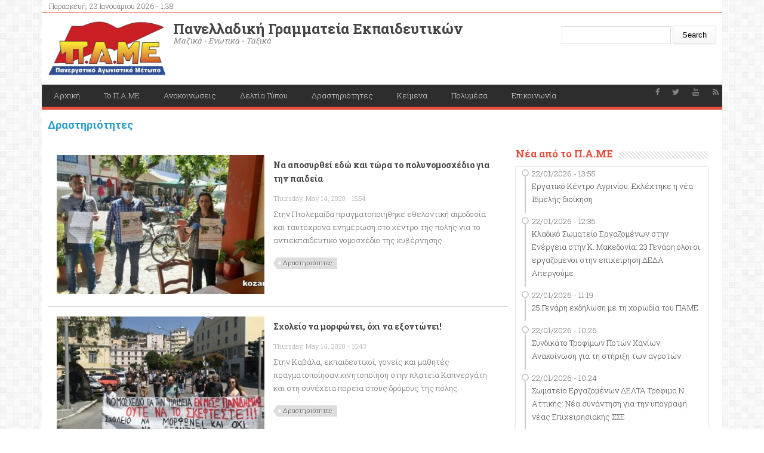

--- FILE ---
content_type: text/html; charset=utf-8
request_url: http://pameygeias.edupame.gr/vasikes-katigories/drastiriotites?page=9
body_size: 11205
content:
<!DOCTYPE html>
<head>
<meta charset="utf-8" />
<meta name="viewport" content="width=device-width" />
<link rel="shortcut icon" href="http://pameygeias.edupame.gr/sites/all/themes/medical_zymphonies_theme/favicon.ico" type="image/vnd.microsoft.icon" />
<meta name="generator" content="Drupal 7 (https://www.drupal.org)" />
<link rel="canonical" href="http://pameygeias.edupame.gr/vasikes-katigories/drastiriotites" />
<link rel="shortlink" href="http://pameygeias.edupame.gr/taxonomy/term/71" />
<meta name="twitter:card" content="summary" />
<meta name="twitter:url" content="http://pameygeias.edupame.gr/vasikes-katigories/drastiriotites" />
<meta name="twitter:title" content="Δραστηριότητες" />
<meta itemprop="name" content="Δραστηριότητες" />
<title>Δραστηριότητες | Page 10 | Πανελλαδική Γραμματεία Εκπαιδευτικών</title>
<style type="text/css" media="all">
@import url("http://pameygeias.edupame.gr/modules/system/system.base.css?rits0g");
@import url("http://pameygeias.edupame.gr/modules/system/system.menus.css?rits0g");
@import url("http://pameygeias.edupame.gr/modules/system/system.messages.css?rits0g");
@import url("http://pameygeias.edupame.gr/modules/system/system.theme.css?rits0g");
</style>
<style type="text/css" media="all">
@import url("http://pameygeias.edupame.gr/modules/aggregator/aggregator.css?rits0g");
@import url("http://pameygeias.edupame.gr/sites/all/modules/date/date_api/date.css?rits0g");
@import url("http://pameygeias.edupame.gr/sites/all/modules/date/date_popup/themes/datepicker.1.7.css?rits0g");
@import url("http://pameygeias.edupame.gr/modules/field/theme/field.css?rits0g");
@import url("http://pameygeias.edupame.gr/modules/node/node.css?rits0g");
@import url("http://pameygeias.edupame.gr/modules/search/search.css?rits0g");
@import url("http://pameygeias.edupame.gr/modules/user/user.css?rits0g");
@import url("http://pameygeias.edupame.gr/sites/all/modules/views_slideshow_xtra/views_slideshow_xtra_overlay/css/views_slideshow_xtra_overlay.css?rits0g");
@import url("http://pameygeias.edupame.gr/sites/all/modules/views/css/views.css?rits0g");
@import url("http://pameygeias.edupame.gr/sites/all/modules/media/modules/media_wysiwyg/css/media_wysiwyg.base.css?rits0g");
</style>
<link type="text/css" rel="stylesheet" href="http://fonts.googleapis.com/css?family=Roboto:100,100italic,300,300italic,regular,italic,500,500italic,700,700italic,900,900italic&amp;subset=latin-ext,greek,greek-ext" media="all" />
<link type="text/css" rel="stylesheet" href="http://fonts.googleapis.com/css?family=Roboto+Slab:100,300,regular,700&amp;subset=latin-ext,greek" media="all" />
<style type="text/css" media="all">
@import url("http://pameygeias.edupame.gr/sites/all/libraries/colorbox/example1/colorbox.css?rits0g");
@import url("http://pameygeias.edupame.gr/sites/all/modules/ctools/css/ctools.css?rits0g");
@import url("http://pameygeias.edupame.gr/sites/all/modules/lightbox2/css/lightbox.css?rits0g");
@import url("http://pameygeias.edupame.gr/sites/all/modules/panels/css/panels.css?rits0g");
@import url("http://pameygeias.edupame.gr/sites/all/modules/stickynav/css/stickynav.css?rits0g");
@import url("http://pameygeias.edupame.gr/sites/all/modules/views_slideshow_xtra/views_slideshow_xtra.css?rits0g");
@import url("http://pameygeias.edupame.gr/sites/all/modules/panels/plugins/layouts/flexible/flexible.css?rits0g");
@import url("http://pameygeias.edupame.gr/sites/edupame.gr/files/ctools/css/593bfab91a54b86468fe530cdb1f62dd.css?rits0g");
@import url("http://pameygeias.edupame.gr/sites/edupame.gr/files/ctools/css/0df621930aa92b3e8475c7db1df57ab5.css?rits0g");
</style>
<style type="text/css" media="all">
@import url("http://pameygeias.edupame.gr/sites/all/themes/medical_zymphonies_theme/css/font-awesome.css?rits0g");
@import url("http://pameygeias.edupame.gr/sites/all/themes/medical_zymphonies_theme/css/style.css?rits0g");
@import url("http://pameygeias.edupame.gr/sites/all/themes/medical_zymphonies_theme/css/media.css?rits0g");
</style>
<style type="text/css" media="all">
@import url("http://pameygeias.edupame.gr/sites/edupame.gr/files/fontyourface/font.css?rits0g");
</style>
<link type="text/css" rel="stylesheet" href="http://fonts.googleapis.com/css?family=Roboto+Slab:300,700&amp;subset=greek" media="all" />
<script type="text/javascript" src="http://pameygeias.edupame.gr/sites/all/modules/jquery_update/replace/jquery/1.10/jquery.min.js?v=1.10.2"></script>
<script type="text/javascript" src="http://pameygeias.edupame.gr/misc/jquery.once.js?v=1.2"></script>
<script type="text/javascript" src="http://pameygeias.edupame.gr/misc/drupal.js?rits0g"></script>
<script type="text/javascript" src="http://pameygeias.edupame.gr/sites/all/modules/equalheights/jquery.equalheights.js?v=1.0"></script>
<script type="text/javascript" src="http://pameygeias.edupame.gr/sites/all/modules/jquery_update/replace/ui/external/jquery.cookie.js?v=67fb34f6a866c40d0570"></script>
<script type="text/javascript" src="http://pameygeias.edupame.gr/sites/all/modules/jquery_update/replace/misc/jquery.form.min.js?v=2.69"></script>
<script type="text/javascript" src="http://pameygeias.edupame.gr/misc/ajax.js?v=7.58"></script>
<script type="text/javascript" src="http://pameygeias.edupame.gr/sites/all/modules/jquery_update/js/jquery_update.js?v=0.0.1"></script>
<script type="text/javascript" src="http://pameygeias.edupame.gr/sites/all/modules/equalheights/equalheights.js?rits0g"></script>
<script type="text/javascript" src="http://pameygeias.edupame.gr/sites/all/modules/media_colorbox/media_colorbox.js?rits0g"></script>
<script type="text/javascript" src="http://pameygeias.edupame.gr/sites/all/modules/views_slideshow_xtra/views_slideshow_xtra_overlay/js/views_slideshow_xtra_overlay.js?rits0g"></script>
<script type="text/javascript" src="http://pameygeias.edupame.gr/sites/all/libraries/colorbox/jquery.colorbox-min.js?rits0g"></script>
<script type="text/javascript" src="http://pameygeias.edupame.gr/sites/all/modules/colorbox/js/colorbox.js?rits0g"></script>
<script type="text/javascript" src="http://pameygeias.edupame.gr/sites/all/modules/colorbox/js/colorbox_load.js?rits0g"></script>
<script type="text/javascript" src="http://pameygeias.edupame.gr/sites/all/modules/colorbox/js/colorbox_inline.js?rits0g"></script>
<script type="text/javascript" src="http://pameygeias.edupame.gr/sites/all/modules/lightbox2/js/lightbox.js?rits0g"></script>
<script type="text/javascript" src="http://pameygeias.edupame.gr/sites/all/libraries/jstorage/jstorage.min.js?rits0g"></script>
<script type="text/javascript" src="http://pameygeias.edupame.gr/sites/all/modules/stickynav/js/stickynav.js?rits0g"></script>
<script type="text/javascript" src="http://pameygeias.edupame.gr/sites/all/modules/views_slideshow_xtra/views_slideshow_xtra.js?rits0g"></script>
<script type="text/javascript" src="http://pameygeias.edupame.gr/sites/all/modules/views/js/base.js?rits0g"></script>
<script type="text/javascript" src="http://pameygeias.edupame.gr/misc/progress.js?v=7.58"></script>
<script type="text/javascript" src="http://pameygeias.edupame.gr/sites/all/modules/views/js/ajax_view.js?rits0g"></script>
<script type="text/javascript" src="http://pameygeias.edupame.gr/sites/all/libraries/imagesloaded/jquery.imagesloaded.min.js?rits0g"></script>
<script type="text/javascript" src="http://pameygeias.edupame.gr/sites/all/modules/google_analytics/googleanalytics.js?rits0g"></script>
<script type="text/javascript">
<!--//--><![CDATA[//><!--
(function(i,s,o,g,r,a,m){i["GoogleAnalyticsObject"]=r;i[r]=i[r]||function(){(i[r].q=i[r].q||[]).push(arguments)},i[r].l=1*new Date();a=s.createElement(o),m=s.getElementsByTagName(o)[0];a.async=1;a.src=g;m.parentNode.insertBefore(a,m)})(window,document,"script","https://www.google-analytics.com/analytics.js","ga");ga("create", "UA-7131891-1", {"cookieDomain":"auto"});ga("set", "anonymizeIp", true);ga("send", "pageview");
//--><!]]>
</script>
<script type="text/javascript" src="http://pameygeias.edupame.gr/sites/all/themes/medical_zymphonies_theme/js/custom.js?rits0g"></script>
<script type="text/javascript">
<!--//--><![CDATA[//><!--
jQuery.extend(Drupal.settings, {"basePath":"\/","pathPrefix":"","ajaxPageState":{"theme":"medical_zymphonies_theme","theme_token":"fvvsAhjySB5Cc8xAKw2oG3nv6mN3M9eDMGycnRbRheI","jquery_version":"1.10","js":{"sites\/all\/modules\/jquery_update\/replace\/jquery\/1.10\/jquery.min.js":1,"misc\/jquery.once.js":1,"misc\/drupal.js":1,"sites\/all\/modules\/equalheights\/jquery.equalheights.js":1,"sites\/all\/modules\/jquery_update\/replace\/ui\/external\/jquery.cookie.js":1,"sites\/all\/modules\/jquery_update\/replace\/misc\/jquery.form.min.js":1,"misc\/ajax.js":1,"sites\/all\/modules\/jquery_update\/js\/jquery_update.js":1,"sites\/all\/modules\/equalheights\/equalheights.js":1,"sites\/all\/modules\/media_colorbox\/media_colorbox.js":1,"sites\/all\/modules\/views_slideshow_xtra\/views_slideshow_xtra_overlay\/js\/views_slideshow_xtra_overlay.js":1,"sites\/all\/libraries\/colorbox\/jquery.colorbox-min.js":1,"sites\/all\/modules\/colorbox\/js\/colorbox.js":1,"sites\/all\/modules\/colorbox\/js\/colorbox_load.js":1,"sites\/all\/modules\/colorbox\/js\/colorbox_inline.js":1,"sites\/all\/modules\/lightbox2\/js\/lightbox.js":1,"sites\/all\/libraries\/jstorage\/jstorage.min.js":1,"sites\/all\/modules\/stickynav\/js\/stickynav.js":1,"sites\/all\/modules\/views_slideshow_xtra\/views_slideshow_xtra.js":1,"sites\/all\/modules\/views\/js\/base.js":1,"misc\/progress.js":1,"sites\/all\/modules\/views\/js\/ajax_view.js":1,"sites\/all\/libraries\/imagesloaded\/jquery.imagesloaded.min.js":1,"sites\/all\/modules\/google_analytics\/googleanalytics.js":1,"0":1,"sites\/all\/themes\/medical_zymphonies_theme\/js\/custom.js":1},"css":{"modules\/system\/system.base.css":1,"modules\/system\/system.menus.css":1,"modules\/system\/system.messages.css":1,"modules\/system\/system.theme.css":1,"modules\/aggregator\/aggregator.css":1,"sites\/all\/modules\/date\/date_api\/date.css":1,"sites\/all\/modules\/date\/date_popup\/themes\/datepicker.1.7.css":1,"modules\/field\/theme\/field.css":1,"modules\/node\/node.css":1,"modules\/search\/search.css":1,"modules\/user\/user.css":1,"sites\/all\/modules\/views_slideshow_xtra\/views_slideshow_xtra_overlay\/css\/views_slideshow_xtra_overlay.css":1,"sites\/all\/modules\/views\/css\/views.css":1,"sites\/all\/modules\/media\/modules\/media_wysiwyg\/css\/media_wysiwyg.base.css":1,"http:\/\/fonts.googleapis.com\/css?family=Roboto:100,100italic,300,300italic,regular,italic,500,500italic,700,700italic,900,900italic\u0026subset=latin-ext,greek,greek-ext":1,"http:\/\/fonts.googleapis.com\/css?family=Roboto+Slab:100,300,regular,700\u0026subset=latin-ext,greek":1,"sites\/all\/libraries\/colorbox\/example1\/colorbox.css":1,"sites\/all\/modules\/ctools\/css\/ctools.css":1,"sites\/all\/modules\/lightbox2\/css\/lightbox.css":1,"sites\/all\/modules\/panels\/css\/panels.css":1,"sites\/all\/modules\/stickynav\/css\/stickynav.css":1,"sites\/all\/modules\/views_slideshow_xtra\/views_slideshow_xtra.css":1,"sites\/all\/modules\/panels\/plugins\/layouts\/flexible\/flexible.css":1,"public:\/\/ctools\/css\/593bfab91a54b86468fe530cdb1f62dd.css":1,"public:\/\/ctools\/css\/0df621930aa92b3e8475c7db1df57ab5.css":1,"sites\/all\/themes\/medical_zymphonies_theme\/css\/font-awesome.css":1,"sites\/all\/themes\/medical_zymphonies_theme\/css\/style.css":1,"sites\/all\/themes\/medical_zymphonies_theme\/css\/media.css":1,"public:\/\/google_fonts.css":1,"sites\/edupame.gr\/files\/fontyourface\/font.css":1,"http:\/\/fonts.googleapis.com\/css?family=Roboto+Slab:300,700\u0026subset=greek":1}},"colorbox":{"transition":"elastic","speed":"350","opacity":"0.85","slideshow":false,"slideshowAuto":true,"slideshowSpeed":"2500","slideshowStart":"start slideshow","slideshowStop":"stop slideshow","current":"{current} of {total}","previous":"\u00ab Prev","next":"Next \u00bb","close":"Close","overlayClose":true,"returnFocus":true,"maxWidth":"98%","maxHeight":"98%","initialWidth":"800px","initialHeight":"450px","fixed":true,"scrolling":true,"mobiledetect":true,"mobiledevicewidth":"480px"},"jcarousel":{"ajaxPath":"\/jcarousel\/ajax\/views"},"lightbox2":{"rtl":0,"file_path":"\/(\\w\\w\/)public:\/","default_image":"\/sites\/all\/modules\/lightbox2\/images\/brokenimage.jpg","border_size":10,"font_color":"000","box_color":"fff","top_position":"","overlay_opacity":"0.8","overlay_color":"000","disable_close_click":true,"resize_sequence":0,"resize_speed":400,"fade_in_speed":400,"slide_down_speed":600,"use_alt_layout":false,"disable_resize":false,"disable_zoom":false,"force_show_nav":false,"show_caption":true,"loop_items":false,"node_link_text":"View Image Details","node_link_target":false,"image_count":"Image !current of !total","video_count":"Video !current of !total","page_count":"Page !current of !total","lite_press_x_close":"press \u003Ca href=\u0022#\u0022 onclick=\u0022hideLightbox(); return FALSE;\u0022\u003E\u003Ckbd\u003Ex\u003C\/kbd\u003E\u003C\/a\u003E to close","download_link_text":"","enable_login":false,"enable_contact":false,"keys_close":"c x 27","keys_previous":"p 37","keys_next":"n 39","keys_zoom":"z","keys_play_pause":"32","display_image_size":"original","image_node_sizes":"()","trigger_lightbox_classes":"","trigger_lightbox_group_classes":"","trigger_slideshow_classes":"","trigger_lightframe_classes":"","trigger_lightframe_group_classes":"","custom_class_handler":0,"custom_trigger_classes":"","disable_for_gallery_lists":true,"disable_for_acidfree_gallery_lists":true,"enable_acidfree_videos":true,"slideshow_interval":5000,"slideshow_automatic_start":true,"slideshow_automatic_exit":true,"show_play_pause":true,"pause_on_next_click":false,"pause_on_previous_click":true,"loop_slides":false,"iframe_width":600,"iframe_height":400,"iframe_border":1,"enable_video":false,"useragent":"Mozilla\/5.0 (Macintosh; Intel Mac OS X 10_15_7) AppleWebKit\/537.36 (KHTML, like Gecko) Chrome\/131.0.0.0 Safari\/537.36; ClaudeBot\/1.0; +claudebot@anthropic.com)"},"stickynav":{"selector":"div.menu-wrap"},"views":{"ajax_path":"\/views\/ajax","ajaxViews":{"views_dom_id:f192ae0a26d6319d9d2afa88cb33b5c4":{"view_name":"pamehellas_rss","view_display_id":"block","view_args":"","view_path":"taxonomy\/term\/71","view_base_path":"pame-news","view_dom_id":"f192ae0a26d6319d9d2afa88cb33b5c4","pager_element":0}}},"urlIsAjaxTrusted":{"\/views\/ajax":true,"\/vasikes-katigories\/drastiriotites?page=9":true},"equalHeightsModule":{"classes":[{"selector":".local_comittee, .unions","mediaquery":"","minheight":"950","maxheight":"","overflow":"hidden"},{"selector":".panelladiki, .pame-news","mediaquery":"","minheight":"530","maxheight":"","overflow":"hidden"}],"imagesloaded_ie8":1},"googleanalytics":{"trackOutbound":1,"trackMailto":1,"trackDownload":1,"trackDownloadExtensions":"7z|aac|arc|arj|asf|asx|avi|bin|csv|doc(x|m)?|dot(x|m)?|exe|flv|gif|gz|gzip|hqx|jar|jpe?g|js|mp(2|3|4|e?g)|mov(ie)?|msi|msp|pdf|phps|png|ppt(x|m)?|pot(x|m)?|pps(x|m)?|ppam|sld(x|m)?|thmx|qtm?|ra(m|r)?|sea|sit|tar|tgz|torrent|txt|wav|wma|wmv|wpd|xls(x|m|b)?|xlt(x|m)|xlam|xml|z|zip","trackColorbox":1}});
//--><!]]>
</script>
<!--[if lt IE 9]><script src="http://html5shiv.googlecode.com/svn/trunk/html5.js"></script><![endif]-->
</head>
<body class="html not-front not-logged-in no-sidebars page-taxonomy page-taxonomy-term page-taxonomy-term- page-taxonomy-term-71">
    
<div class="user-menu-wrapper clearfix">
  <div class="full-wrap">
    <div class="region region-contactno">
  <div id="block-block-1" class="block block-block">

      
  <div class="content">
    Παρασκευή, 23 Ιανουάριου 2026 - 1:38  </div>
  
</div> <!-- /.block -->
</div>
 <!-- /.region -->
      </div>
</div>

<!-- header -->

<div id="header_wrapper">

  <header id="header" class="clearfix">
    <div class="top_left">
              <div id="logo"><a href="/" title="Home"><img src="http://pameygeias.edupame.gr/sites/edupame.gr/files/pame_0_0.png"/></a></div>
      
      <h1 id="site-title">
        <a href="/" title="Home">Πανελλαδική Γραμματεία Εκπαιδευτικών</a>
        <div id="site-description">Μαζικά - Ενωτικά - Ταξικά</div>
      </h1>
    </div>

    <div class="top_right"><div class="region region-search">
  <div id="block-search-form" class="block block-search">

      
  <div class="content">
    <form action="/vasikes-katigories/drastiriotites?page=9" method="post" id="search-block-form" accept-charset="UTF-8"><div><div class="container-inline">
      <h2 class="element-invisible">Search form</h2>
    <div class="form-item form-type-textfield form-item-search-block-form">
  <label class="element-invisible" for="edit-search-block-form--2">Search </label>
 <input title="Enter the terms you wish to search for." type="text" id="edit-search-block-form--2" name="search_block_form" value="" size="15" maxlength="128" class="form-text" />
</div>
<div class="form-actions form-wrapper" id="edit-actions"><input type="submit" id="edit-submit" name="op" value="Search" class="form-submit" /></div><input type="hidden" name="form_build_id" value="form-pX9rP36E5LDtwguHUvhsK6vxQTFw2Xfcd4oWRDlZHoI" />
<input type="hidden" name="form_id" value="search_block_form" />
</div>
</div></form>  </div>
  
</div> <!-- /.block -->
</div>
 <!-- /.region -->
</div>

  </header>

  <div class="menu-wrap">
    <div class="full-wrap clearfix">

      <!-- Social Links -->
              <span class="social-icons">
         <ul>
          <li><a class="fb" href="https://www.facebook.com/edupamegr" target="_blank" rel="me"><i class="fa fa-facebook"></i></a></li>
          <li><a class="twitter" href="https://twitter.com/edupame_gr" target="_blank" rel="me"><i class="fa fa-twitter"></i></a></li>
          <li><a class="gplus" href="" target="_blank" rel="me"><i class="fa fa-google-plus"></i></a></li>
          <li><a class="linkedin" href="" target="_blank" rel="me"><i class="fa fa-linkedin"></i></a></li>
          <li><a class="pinterest" href="" target="_blank" rel="me"><i class="fa fa-pinterest"></i></a></li>
          <li><a class="youtube" href="https://www.youtube.com/channel/UCk563Nh0bNRzWQlJLpnpQ2A" target="_blank" rel="me"><i class="fa fa-youtube"></i></a></li>
          <li><a class="rss" href="/rss.xml"><i class="fa fa-rss"></i></a></li>
         </ul>
        </span>
            <!-- End Social Links -->

      <nav id="main-menu"  role="navigation">
        <a class="nav-toggle" href="#">Menu</a>
        <div class="menu-navigation-container">
          <ul class="menu"><li class="first leaf"><a href="/" title="">Αρχική</a></li>
<li class="leaf"><a href="http://www.edupame.gr/content/ti-einai-pame" title="">Το Π.Α.ΜΕ</a></li>
<li class="expanded"><a href="/taxonomy/term/68/1" title="">Ανακοινώσεις</a><ul class="menu"><li class="first leaf"><a href="/taxonomy/term/66/" title="">Κεντρικές ανακοινώσεις</a></li>
<li class="leaf"><a href="/%CE%B2%CE%B1%CF%83%CE%B9%CE%BA%CE%AD%CF%82-%CE%BA%CE%B1%CF%84%CE%B7%CE%B3%CE%BF%CF%81%CE%AF%CE%B5%CF%82/%CE%BD%CE%AD%CE%B1-%CE%B1%CF%80%CF%8C-%CF%8C%CE%BB%CE%B7-%CF%84%CE%B7%CE%BD-%CE%B5%CE%BB%CE%BB%CE%AC%CE%B4%CE%B1" title="">Νέα από όλη την Ελλάδα</a></li>
<li class="last leaf"><a href="http://edupame.gr/taxonomy/term/566/" title="">Σωματείων</a></li>
</ul></li>
<li class="leaf"><a href="/vasikes-katigories/deltia-typoy" title="">Δελτία Τύπου</a></li>
<li class="leaf"><a href="/taxonomy/term/71/" title="">Δραστηριότητες</a></li>
<li class="expanded"><a href="/taxonomy/term/72/1" title="">Κείμενα</a><ul class="menu"><li class="first leaf"><a href="/taxonomy/term/73/" title="">Ομιλίες</a></li>
<li class="last leaf"><a href="/taxonomy/term/74/" title="">Άρθρα</a></li>
</ul></li>
<li class="expanded"><a href="http:#" title="">Πολυμέσα</a><ul class="menu"><li class="first leaf"><a href="http://edupame.gr/content/afises" title="">Αφίσες</a></li>
<li class="last leaf"><a href="/video-gallery" title="">Video</a></li>
</ul></li>
<li class="last leaf"><a href="/contact" title="">Επικοινωνία</a></li>
</ul>        </div>
        <div class="clear"></div>
      </nav>
      
    </div>
  </div>

</div>

<!-- End Header -->


<div id="page-wrap">

  
  
  <div id="container">
    <div class="container-wrap">
      <div class="content-sidebar-wrap">
        <div id="content">

          
          <section id="post-content" role="main">
                                                  <h1 class="page-title">Δραστηριότητες</h1>
                                                                        <div class="region region-content">
  <div id="block-system-main" class="block block-system">

      
  <div class="content">
    <div class="panel-flexible panels-flexible-4 clearfix" >
<div class="panel-flexible-inside panels-flexible-4-inside">
<div class="panels-flexible-region panels-flexible-region-4-center panels-flexible-region-first">
  <div class="inside panels-flexible-region-inside panels-flexible-region-4-center-inside panels-flexible-region-inside-first">

<div style="display:none">Δραστηριότητες</div>

<div class="view view-my-custom-taxonomy-page-terms view-id-my_custom_taxonomy_page_terms view-display-id-panel_pane_1 custom-tax-page view-dom-id-e0e6223fd020c7b3d8c4c172a551e2d0">
        
  
  
      <div class="view-content">
        <div class="views-row views-row-1 views-row-odd views-row-first">
      
  <div class="views-field views-field-field-image">        <div class="field-content tax-page-img"><a href="/content/na-aposyrthei-edo-kai-tora-polynomoshedio-gia-tin-paideia"><img typeof="foaf:Image" src="http://pameygeias.edupame.gr/sites/edupame.gr/files/styles/taxonommy_page__image/public/ptolemaida.jpg?itok=EMP9L5T9" width="365" height="245" alt="" /></a></div>  </div>  
  <div class="views-field views-field-title">        <h3 class="field-content"><a href="/content/na-aposyrthei-edo-kai-tora-polynomoshedio-gia-tin-paideia">Να αποσυρθεί εδώ και τώρα το πολυνομοσχέδιο για την παιδεία</a></h3>  </div>  
  <div class="views-field views-field-created">        <span class="field-content">Thursday, May 14, 2020 - 15:54</span>  </div>  
  <div class="views-field views-field-body">        <div class="field-content"><p>Στην Πτολεμαΐδα πραγματοποιήθηκε εθελοντική αιμοδοσία και ταυτόχρονα ενημέρωση στο κέντρο της πόλης για το αντιεκπαιδευτικό νομοσχέδιο της κυβέρνησης.</p>
</div>  </div>  
  <div class="views-field views-field-term-node-tid">        <span class="field-content"><a href="/vasikes-katigories/drastiriotites" class="active">Δραστηριότητες</a></span>  </div>  </div>
  <div class="views-row views-row-2 views-row-even">
      
  <div class="views-field views-field-field-image">        <div class="field-content tax-page-img"><a href="/content/sholeio-na-morfonei-ohi-na-exontonei"><img typeof="foaf:Image" src="http://pameygeias.edupame.gr/sites/edupame.gr/files/styles/taxonommy_page__image/public/kinitopoiisi-kabala-03.jpg?itok=r0i3-P_8" width="365" height="245" alt="" /></a></div>  </div>  
  <div class="views-field views-field-title">        <h3 class="field-content"><a href="/content/sholeio-na-morfonei-ohi-na-exontonei">Σχολείο να μορφώνει, όχι να εξοντώνει!</a></h3>  </div>  
  <div class="views-field views-field-created">        <span class="field-content">Thursday, May 14, 2020 - 15:43</span>  </div>  
  <div class="views-field views-field-body">        <div class="field-content"><p>Στην Καβάλα, εκπαιδευτικοί, γονείς και μαθητές πραγματοποίησαν κινητοποίηση στην πλατεία Καπνεργάτη και στη συνέχεια πορεία στους δρόμους της πόλης.</p>
</div>  </div>  
  <div class="views-field views-field-term-node-tid">        <span class="field-content"><a href="/vasikes-katigories/drastiriotites" class="active">Δραστηριότητες</a></span>  </div>  </div>
  <div class="views-row views-row-3 views-row-odd">
      
  <div class="views-field views-field-field-image">        <div class="field-content tax-page-img"><a href="/content/na-min-katatethei-antiekpaideytiko-nomoshedio-2"><img typeof="foaf:Image" src="http://pameygeias.edupame.gr/sites/edupame.gr/files/styles/taxonommy_page__image/public/daskaloi.jpg?itok=hw67t3Ip" width="365" height="245" alt="" /></a></div>  </div>  
  <div class="views-field views-field-title">        <h3 class="field-content"><a href="/content/na-min-katatethei-antiekpaideytiko-nomoshedio-2">Να μην κατατεθεί το αντιεκπαιδευτικό νομοσχέδιο</a></h3>  </div>  
  <div class="views-field views-field-created">        <span class="field-content">Thursday, May 14, 2020 - 15:29</span>  </div>  
  <div class="views-field views-field-body">        <div class="field-content"><p>Στον Βόλο έγιναν παραστάσεις διαμαρτυρίας στη Διευθ. Α' Βάθμιας Εκπαίδευσης από τον ΣΕΠΕ Μαγνησίας και την Πρωτοβουλία Αναπληρωτών - Ωρομισθίων μαι στη Διεύθυνση Β' Βάθμιας Εκπαίδευσης Μαγνησίας, από το Συνδικάτο Εργαζομένων ΟΤΑ Ν. Μαγνησίας, το Σωματείο Καθαριστριών/ών Ν. Μαγνησίας και τη Συντονιστική Επιτροπή Μαθητών Βόλου. </p>
</div>  </div>  
  <div class="views-field views-field-term-node-tid">        <span class="field-content"><a href="/vasikes-katigories/drastiriotites" class="active">Δραστηριότητες</a></span>  </div>  </div>
  <div class="views-row views-row-4 views-row-even">
      
  <div class="views-field views-field-field-image">        <div class="field-content tax-page-img"><a href="/content/ohi-kameres-stis-taxeis-ohi-sto-antiekpaideytiko-nomoshedio"><img typeof="foaf:Image" src="http://pameygeias.edupame.gr/sites/edupame.gr/files/styles/taxonommy_page__image/public/img_20200513_125759.jpg?itok=1WjD7Yo8" width="365" height="245" alt="" /></a></div>  </div>  
  <div class="views-field views-field-title">        <h3 class="field-content"><a href="/content/ohi-kameres-stis-taxeis-ohi-sto-antiekpaideytiko-nomoshedio">Όχι κάμερες στις τάξεις. Όχι στο αντιεκπαιδευτικό νομοσχέδιο</a></h3>  </div>  
  <div class="views-field views-field-created">        <span class="field-content">Thursday, May 14, 2020 - 15:16</span>  </div>  
  <div class="views-field views-field-body">        <div class="field-content"></div>  </div>  
  <div class="views-field views-field-term-node-tid">        <span class="field-content"><a href="/vasikes-katigories/drastiriotites" class="active">Δραστηριότητες</a></span>  </div>  </div>
  <div class="views-row views-row-5 views-row-odd">
      
  <div class="views-field views-field-field-image">        <div class="field-content tax-page-img"><a href="/content/parte-tora-piso-antiekpaideytiko-nomoshedio-0"><img typeof="foaf:Image" src="http://pameygeias.edupame.gr/sites/edupame.gr/files/styles/taxonommy_page__image/public/96714905_914687598959169_9049109429651243008_n_0.jpg?itok=m2_5ijX-" width="365" height="245" alt="" /></a></div>  </div>  
  <div class="views-field views-field-title">        <h3 class="field-content"><a href="/content/parte-tora-piso-antiekpaideytiko-nomoshedio-0">Πάρτε τώρα πίσω το αντιεκπαιδευτικό νομοσχέδιο</a></h3>  </div>  
  <div class="views-field views-field-created">        <span class="field-content">Thursday, May 14, 2020 - 13:30</span>  </div>  
  <div class="views-field views-field-body">        <div class="field-content"><p style="text-align: justify;">Με επιτυχία πραγματοποιήθηκε το συλλαλητήριο που οργάνωσε ο ΣΕΠΕ και η ΕΛΜΕ Λήμνου και Αγίου Ευστρατίου στην πλατεία του ΟΤΕ με αιτήματα: </p></div>  </div>  
  <div class="views-field views-field-term-node-tid">        <span class="field-content"><a href="/vasikes-katigories/drastiriotites" class="active">Δραστηριότητες</a></span>  </div>  </div>
  <div class="views-row views-row-6 views-row-even">
      
  <div class="views-field views-field-field-image">        <div class="field-content tax-page-img"><a href="/content/de-tha-ginoyn-ta-paidia-mas-viral-protagonistes-se-show"><img typeof="foaf:Image" src="http://pameygeias.edupame.gr/sites/edupame.gr/files/styles/taxonommy_page__image/public/1589373317057blob.jpg?itok=Cl_BZFdO" width="365" height="245" alt="" /></a></div>  </div>  
  <div class="views-field views-field-title">        <h3 class="field-content"><a href="/content/de-tha-ginoyn-ta-paidia-mas-viral-protagonistes-se-show">Δε θα γίνουν τα παιδιά μας  viral  πρωταγωνιστές σε  show</a></h3>  </div>  
  <div class="views-field views-field-created">        <span class="field-content">Thursday, May 14, 2020 - 13:13</span>  </div>  
  <div class="views-field views-field-body">        <div class="field-content"><p>Στην Αλεξανδρούπολη με αποφάσεις του ΣΕΠΕ Αλεξανδρούπολης και της Α΄ ΕΛΜΕ Έβρου, πραγματοποιήθηκε παράσταση διαμαρτυρίας στις Διευθύνσεις Πρωτοβάθμιας και Δευτεροβάθμιας Εκπαίδευσης στην οποία συμμετείχαν και η Ομοσπονδία Γονέων ΑΜ-Θ και η Ένωση Γονέων Μαθητών Αλεξανδρούπολης.</p></div>  </div>  
  <div class="views-field views-field-term-node-tid">        <span class="field-content"><a href="/vasikes-katigories/drastiriotites" class="active">Δραστηριότητες</a></span>  </div>  </div>
  <div class="views-row views-row-7 views-row-odd">
      
  <div class="views-field views-field-field-image">        <div class="field-content tax-page-img"><a href="/content/parte-tora-piso-antiekpaideytiko-nomoshedio"><img typeof="foaf:Image" src="http://pameygeias.edupame.gr/sites/edupame.gr/files/styles/taxonommy_page__image/public/rodos.jpg?itok=Nj9ubijj" width="365" height="245" alt="" /></a></div>  </div>  
  <div class="views-field views-field-title">        <h3 class="field-content"><a href="/content/parte-tora-piso-antiekpaideytiko-nomoshedio">Πάρτε τώρα πίσω το αντιεκπαιδευτικό νομοσχέδιο</a></h3>  </div>  
  <div class="views-field views-field-created">        <span class="field-content">Thursday, May 14, 2020 - 13:03</span>  </div>  
  <div class="views-field views-field-body">        <div class="field-content"><p style="text-align: justify;">Την Τετάρτη 13 Μάη στη 1 μ.μ. πραγματοποιήθηκε μαζική  κινητοποίηση με τη συμμετοχή  του ΣΕΠΕ Ρόδου,  της Α΄ΕΛΜΕ Ρόδου καθώς και της Ένωσης Γονέων Ρόδου στην Πλατεία Κύπρου.Εκπαιδευτικοί και γονείς απαίτησαν  την απόσυρση του πολυνομοσχεδίου του Υπουργείου Παιδείας και της τροπολογίας για την on- line παρακολούθηση του μαθήματος.</p></div>  </div>  
  <div class="views-field views-field-term-node-tid">        <span class="field-content"><a href="/vasikes-katigories/drastiriotites" class="active">Δραστηριότητες</a></span>  </div>  </div>
  <div class="views-row views-row-8 views-row-even">
      
  <div class="views-field views-field-field-image">        <div class="field-content tax-page-img"><a href="/content/na-min-efarmostei-i-tropologia-poy-kanei-mathima-rialiti"><img typeof="foaf:Image" src="http://pameygeias.edupame.gr/sites/edupame.gr/files/styles/taxonommy_page__image/public/preveza_2_0.jpg?itok=pXapMTff" width="365" height="245" alt="" /></a></div>  </div>  
  <div class="views-field views-field-title">        <h3 class="field-content"><a href="/content/na-min-efarmostei-i-tropologia-poy-kanei-mathima-rialiti">Να μην εφαρμοστεί η τροπολογία που κάνει το μάθημα ριάλιτι</a></h3>  </div>  
  <div class="views-field views-field-created">        <span class="field-content">Thursday, May 14, 2020 - 12:50</span>  </div>  
  <div class="views-field views-field-body">        <div class="field-content"><p style="text-align: justify;">Κινητοποίηση κατά του νέου νομοσχεδίου για την Παιδεία και της τροπολογίας για μετάδοση μαθημάτων από τις σχολικές αίθουσες πραγματοποίησαν εκπαιδευτικοί και μαθητές το πρωί της Τετάρτης στην Πρέβεζα.</p></div>  </div>  
  <div class="views-field views-field-term-node-tid">        <span class="field-content"><a href="/vasikes-katigories/drastiriotites" class="active">Δραστηριότητες</a></span>  </div>  </div>
  <div class="views-row views-row-9 views-row-odd">
      
  <div class="views-field views-field-field-image">        <div class="field-content tax-page-img"><a href="/content/mathima-den-einai-rialiti-na-aposyrthei-o-nomos-ektroma"><img typeof="foaf:Image" src="http://pameygeias.edupame.gr/sites/edupame.gr/files/styles/taxonommy_page__image/public/orestiada.jpg?itok=yKzEl56M" width="365" height="245" alt="" /></a></div>  </div>  
  <div class="views-field views-field-title">        <h3 class="field-content"><a href="/content/mathima-den-einai-rialiti-na-aposyrthei-o-nomos-ektroma">Το μάθημα δεν είναι ριάλιτι. Να αποσυρθεί ο νόμος έκτρωμα</a></h3>  </div>  
  <div class="views-field views-field-created">        <span class="field-content">Thursday, May 14, 2020 - 09:38</span>  </div>  
  <div class="views-field views-field-body">        <div class="field-content"><p style="text-align: justify;">Στην Ορεστιάδα πραγματοποιήθηκε κινητοποίηση στην κεντρική πλατεία της πόλης μετά από απόφαση της Β΄ ΕΛΜΕ Έβρου και του ΣΕΠΕ Ορεστιάδας. Το κεντρικό μήνυμα των σημερινών κινητοποιήσεων, συνοψίστηκε με σαφήνεια και αποφασιστικότητα στο σύνθημα “πληρώσαμε πολλά , δε θα πληρώσουμε άλλα / ακούστε το καλά, γιατί θα δείτε κι άλλα”, μέσω του οποίου δήλωσαν τη πρόθεσή τους </p></div>  </div>  
  <div class="views-field views-field-term-node-tid">        <span class="field-content"><a href="/vasikes-katigories/drastiriotites" class="active">Δραστηριότητες</a></span>  </div>  </div>
  <div class="views-row views-row-10 views-row-even views-row-last">
      
  <div class="views-field views-field-field-image">        <div class="field-content tax-page-img"><a href="/content/i-sholiki-zoi-den-einai-rialiti-antiekpaideytiko-nomoshedio-na-min-katatethei"><img typeof="foaf:Image" src="http://pameygeias.edupame.gr/sites/edupame.gr/files/styles/taxonommy_page__image/public/xanthi_13.5_1.jpg?itok=cycVLAXy" width="365" height="245" alt="" /></a></div>  </div>  
  <div class="views-field views-field-title">        <h3 class="field-content"><a href="/content/i-sholiki-zoi-den-einai-rialiti-antiekpaideytiko-nomoshedio-na-min-katatethei">Η σχολική ζωή δεν είναι ριάλιτι. Το αντιεκπαιδευτικό νομοσχέδιο να μην κατατεθεί!</a></h3>  </div>  
  <div class="views-field views-field-created">        <span class="field-content">Thursday, May 14, 2020 - 09:33</span>  </div>  
  <div class="views-field views-field-body">        <div class="field-content"></div>  </div>  
  <div class="views-field views-field-term-node-tid">        <span class="field-content"><a href="/vasikes-katigories/drastiriotites" class="active">Δραστηριότητες</a></span>  </div>  </div>
    </div>
  
      <h2 class="element-invisible">Pages</h2><div class="item-list"><ul class="pager"><li class="pager-first first"><a title="Go to first page" href="/vasikes-katigories/drastiriotites">« first</a></li>
<li class="pager-previous"><a title="Go to previous page" href="/vasikes-katigories/drastiriotites?page=8">‹ previous</a></li>
<li class="pager-ellipsis">…</li>
<li class="pager-item"><a title="Go to page 6" href="/vasikes-katigories/drastiriotites?page=5">6</a></li>
<li class="pager-item"><a title="Go to page 7" href="/vasikes-katigories/drastiriotites?page=6">7</a></li>
<li class="pager-item"><a title="Go to page 8" href="/vasikes-katigories/drastiriotites?page=7">8</a></li>
<li class="pager-item"><a title="Go to page 9" href="/vasikes-katigories/drastiriotites?page=8">9</a></li>
<li class="pager-current">10</li>
<li class="pager-item"><a title="Go to page 11" href="/vasikes-katigories/drastiriotites?page=10">11</a></li>
<li class="pager-item"><a title="Go to page 12" href="/vasikes-katigories/drastiriotites?page=11">12</a></li>
<li class="pager-item"><a title="Go to page 13" href="/vasikes-katigories/drastiriotites?page=12">13</a></li>
<li class="pager-item"><a title="Go to page 14" href="/vasikes-katigories/drastiriotites?page=13">14</a></li>
<li class="pager-ellipsis">…</li>
<li class="pager-next"><a title="Go to next page" href="/vasikes-katigories/drastiriotites?page=10">next ›</a></li>
<li class="pager-last last"><a title="Go to last page" href="/vasikes-katigories/drastiriotites?page=25">last »</a></li>
</ul></div>  
  
  
  
  
</div>
  </div>
</div>
<div class="panels-flexible-region panels-flexible-region-4-right_column panels-flexible-region-last ">
  <div class="inside panels-flexible-region-inside panels-flexible-region-4-right_column-inside panels-flexible-region-inside-last">
<div class="panel-pane pane-panels-mini pane-right-column"  >
  
      
  
  <div class="pane-content">
    <div class="panel-flexible panels-flexible-10 clearfix" id="mini-panel-right_column">
<div class="panel-flexible-inside panels-flexible-10-inside">
<div class="panels-flexible-region panels-flexible-region-10-center panels-flexible-region-first panels-flexible-region-last">
  <div class="inside panels-flexible-region-inside panels-flexible-region-10-center-inside panels-flexible-region-inside-first panels-flexible-region-inside-last">

<h2 class="pane-title"><span>Νέα από το Π.Α.ΜΕ</span></h2>

<div class="view view-pamehellas-rss view-id-pamehellas_rss view-display-id-block pame-news view-dom-id-f192ae0a26d6319d9d2afa88cb33b5c4">
        
  
  
      <div class="view-content">
      <div class="item-list">    <ul>          <li class="views-row views-row-1 views-row-odd views-row-first">  
  <div class="views-field views-field-timestamp">        <span class="field-content timestamp">22/01/2026 - 13:55</span>  </div>  
  <div class="views-field views-field-title">        <span class="field-content"><a href="https://pamehellas.gr/ergatiko-kentro-agrinioy-eklechtike-15melis-nea-dioikisi">Εργατικό Κέντρο Αγρινίου: Εκλέχτηκε η νέα 15μελής διοίκηση</a></span>  </div></li>
          <li class="views-row views-row-2 views-row-even">  
  <div class="views-field views-field-timestamp">        <span class="field-content timestamp">22/01/2026 - 12:35</span>  </div>  
  <div class="views-field views-field-title">        <span class="field-content"><a href="https://pamehellas.gr/kladiko-somateio-ergazomenon-stin-energeia-stin-k-makedonia-23-genari-oloi-oi-ergazomenoi-stin-epicheirisi-deda-apergoyme">Κλαδικό Σωματείο Εργαζομένων στην Ενέργεια στην Κ. Μακεδονία: 23 Γενάρη όλοι οι εργαζόμενοι στην επιχείρηση ΔΕΔΑ Απεργούμε</a></span>  </div></li>
          <li class="views-row views-row-3 views-row-odd">  
  <div class="views-field views-field-timestamp">        <span class="field-content timestamp">22/01/2026 - 11:19</span>  </div>  
  <div class="views-field views-field-title">        <span class="field-content"><a href="https://pamehellas.gr/25-genari-ekdilosi-ti-chorodia-pame">25 Γενάρη εκδήλωση με τη χορωδία του ΠΑΜΕ</a></span>  </div></li>
          <li class="views-row views-row-4 views-row-even">  
  <div class="views-field views-field-timestamp">        <span class="field-content timestamp">22/01/2026 - 10:26</span>  </div>  
  <div class="views-field views-field-title">        <span class="field-content"><a href="https://pamehellas.gr/syndikato-trofimon-poton-chanion-anakoinosi-ti-stirixi-ton-agroton">Συνδικάτο Τροφίμων Ποτών Χανίων: Ανακοίνωση για τη στήριξη των αγροτών</a></span>  </div></li>
          <li class="views-row views-row-5 views-row-odd views-row-last">  
  <div class="views-field views-field-timestamp">        <span class="field-content timestamp">22/01/2026 - 10:24</span>  </div>  
  <div class="views-field views-field-title">        <span class="field-content"><a href="https://pamehellas.gr/somateio-ergazomenon-delta-trofima-n-attikis-nea-synantisi-tin-ypografi-neas-epicheirisiakis-sse">Σωματείο Εργαζομένων ΔΕΛΤΑ Τρόφιμα Ν. Αττικής: Νέα συνάντηση για την υπογραφή νέας Επιχειρησιακής ΣΣΕ</a></span>  </div></li>
      </ul></div>    </div>
  
  
  
      
<div class="more-link">
  <a href="/pame-news">
    Περισσότερα  </a>
</div>
  
  
  
</div>
<div class="panel-separator"></div>
<h2 class="pane-title"><span>Τελευταία νέα</span></h2>

<div class="view view-popular view-id-popular view-display-id-page_2 view-dom-id-a76857f37257729f5da3fea1cbe0a3bd">
        
  
  
      <div class="view-content">
        <div class="views-row views-row-1 views-row-odd views-row-first">
      
  <div class="views-field views-field-field-image">        <div class="field-content"><a href="/content/oles-kai-oloi-tin-triti-612-sti-sygkentrosi-sti-dde-na-stamatisei-i-omiria-hiliadon"><img typeof="foaf:Image" src="http://pameygeias.edupame.gr/sites/edupame.gr/files/styles/small_thumbs/public/neodioristoi_0.jpg?itok=-4iU9U6M" width="100" height="100" alt="" /></a></div>  </div>  
  <div class="views-field views-field-field-main-category">        <div class="field-content"><i class="fa fa-tags" aria-hidden="true"></i> <a href="/vasikes-katigories/elme-sepe" typeof="skos:Concept" property="rdfs:label skos:prefLabel" datatype="">ΕΛΜΕ - ΣΕΠΕ</a></div>  </div>  
  <div class="views-field views-field-title">        <span class="field-content"><a href="/content/oles-kai-oloi-tin-triti-612-sti-sygkentrosi-sti-dde-na-stamatisei-i-omiria-hiliadon">Όλες και όλοι την Τρίτη 6/12 στη συγκέντρωση στη ΔΔΕ! Να σταματήσει η ομηρία χιλιάδων νεοδιόριστων!</a></span>  </div>  </div>
  <div class="views-row views-row-2 views-row-even">
      
  <div class="views-field views-field-field-image">        <div class="field-content"><a href="/content/psifisma-gia-megalo-zitima-tis-ygeias-toy-laoy"><img typeof="foaf:Image" src="http://pameygeias.edupame.gr/sites/edupame.gr/files/styles/small_thumbs/public/esy.jpg?itok=9snR5GOI" width="100" height="100" alt="" /></a></div>  </div>  
  <div class="views-field views-field-field-main-category">        <div class="field-content"><i class="fa fa-tags" aria-hidden="true"></i> <a href="/vasikes-katigories/elme-sepe" typeof="skos:Concept" property="rdfs:label skos:prefLabel" datatype="">ΕΛΜΕ - ΣΕΠΕ</a></div>  </div>  
  <div class="views-field views-field-title">        <span class="field-content"><a href="/content/psifisma-gia-megalo-zitima-tis-ygeias-toy-laoy">Ψήφισμα για το μεγάλο ζήτημα της υγείας του λαού</a></span>  </div>  </div>
  <div class="views-row views-row-3 views-row-odd">
      
  <div class="views-field views-field-field-image">        <div class="field-content"><a href="/content/gia-tin-49i-epeteio-apo-tin-exegersi-toy-polytehneioy"><img typeof="foaf:Image" src="http://pameygeias.edupame.gr/sites/edupame.gr/files/styles/small_thumbs/public/polytehneio_0.jpg?itok=uIWBP1gf" width="100" height="100" alt="" /></a></div>  </div>  
  <div class="views-field views-field-field-main-category">        <div class="field-content"><i class="fa fa-tags" aria-hidden="true"></i> <a href="/vasikes-katigories/elme-sepe" typeof="skos:Concept" property="rdfs:label skos:prefLabel" datatype="">ΕΛΜΕ - ΣΕΠΕ</a></div>  </div>  
  <div class="views-field views-field-title">        <span class="field-content"><a href="/content/gia-tin-49i-epeteio-apo-tin-exegersi-toy-polytehneioy">Για την 49η επέτειο από την εξέγερση του Πολυτεχνείου</a></span>  </div>  </div>
  <div class="views-row views-row-4 views-row-even">
      
  <div class="views-field views-field-field-image">        <div class="field-content"><a href="/content/na-monimopoiithoyn-amesa-oi-neodioristoi-synadelfoi-tis-eidikis-agogis"><img typeof="foaf:Image" src="http://pameygeias.edupame.gr/sites/edupame.gr/files/styles/small_thumbs/public/neodioristoi.jpg?itok=C7CVvLqM" width="100" height="100" alt="" /></a></div>  </div>  
  <div class="views-field views-field-field-main-category">        <div class="field-content"><i class="fa fa-tags" aria-hidden="true"></i> <a href="/vasikes-katigories/elme-sepe" typeof="skos:Concept" property="rdfs:label skos:prefLabel" datatype="">ΕΛΜΕ - ΣΕΠΕ</a></div>  </div>  
  <div class="views-field views-field-title">        <span class="field-content"><a href="/content/na-monimopoiithoyn-amesa-oi-neodioristoi-synadelfoi-tis-eidikis-agogis">Να μονιμοποιηθούν άμεσα οι νεοδιόριστοι συνάδελφοι της ειδικής αγωγής!</a></span>  </div>  </div>
  <div class="views-row views-row-5 views-row-odd views-row-last">
      
  <div class="views-field views-field-field-image">        <div class="field-content"><a href="/content/koini-anakoinosi-ton-elme-tis-athinas"><img typeof="foaf:Image" src="http://pameygeias.edupame.gr/sites/edupame.gr/files/styles/small_thumbs/public/dde_0.jpg?itok=94qp81TH" width="100" height="100" alt="" /></a></div>  </div>  
  <div class="views-field views-field-field-main-category">        <div class="field-content"><i class="fa fa-tags" aria-hidden="true"></i> <a href="/vasikes-katigories/elme-sepe" typeof="skos:Concept" property="rdfs:label skos:prefLabel" datatype="">ΕΛΜΕ - ΣΕΠΕ</a></div>  </div>  
  <div class="views-field views-field-title">        <span class="field-content"><a href="/content/koini-anakoinosi-ton-elme-tis-athinas">Κοινή Ανακοίνωση των ΕΛΜΕ της Α΄ Αθήνας </a></span>  </div>  </div>
    </div>
  
  
  
  
  
  
</div>
<div class="panel-separator"></div><div class="panel-pane pane-custom pane-1"  >
  
      
  
  <div class="pane-content">
    <p style="margin-top:10%; text-align: center;"><img src="http://www.edupame.gr/sites/edupame.gr/files/evaluation-small.png" width="326px" /></p>
  </div>

  
  </div>
<div class="panel-separator"></div><div class="panel-pane pane-custom pane-2"  >
  
      
  
  <div class="pane-content">
    <p style="text-align: center;"><img src="http://www.edupame.gr/sites/edupame.gr/files/%CE%B3%CE%BB%CE%B7%CE%BD%CF%8C%CF%82%281%29.jpg" width="326px" height="450px" /></p>
  </div>

  
  </div>
<div class="panel-separator"></div>
<h2 class="pane-title"><span>Τα πιο διαβασμένα</span></h2>

<div class="view view-popular view-id-popular view-display-id-block view-dom-id-aa787926ca55aed1097926f45dfee912">
        
  
  
      <div class="view-content">
        <div class="views-row views-row-1 views-row-odd views-row-first">
      
  <div class="views-field views-field-field-image">        <div class="field-content"><a href="/content/yliko-gia-ti-giorti-tis-28is-oktovrioy"><img typeof="foaf:Image" src="http://pameygeias.edupame.gr/sites/edupame.gr/files/styles/small_thumbs/public/bb3400cb71c94c5c998d9d6fcc896dd9_XL.jpg?itok=-bnXaEoM" width="100" height="100" alt="" /></a></div>  </div>  
  <div class="views-field views-field-field-main-category">        <div class="field-content"></div>  </div>  
  <span class="views-field views-field-title">        <span class="field-content"><a href="/content/yliko-gia-ti-giorti-tis-28is-oktovrioy">Υλικό για τη γιορτή της 28ης Οκτωβρίου</a></span>  </span>  
  <div class="views-field views-field-timestamp">        <span class="field-content"></span>  </div>  </div>
  <div class="views-row views-row-2 views-row-even">
      
  <div class="views-field views-field-field-image">        <div class="field-content"><a href="/content/ti-einai-pame"><img typeof="foaf:Image" src="http://pameygeias.edupame.gr/sites/edupame.gr/files/styles/small_thumbs/public/pame_0.png?itok=Do-5UiJj" width="100" height="100" alt="" /></a></div>  </div>  
  <div class="views-field views-field-field-main-category">        <div class="field-content"><i class="fa fa-tags" aria-hidden="true"></i> <a href="/vasikes-katigories/kentrikes-anakoinoseis" typeof="skos:Concept" property="rdfs:label skos:prefLabel" datatype="">Κεντρικές Ανακοινώσεις</a></div>  </div>  
  <span class="views-field views-field-title">        <span class="field-content"><a href="/content/ti-einai-pame">Τι είναι το Π.Α.ΜΕ</a></span>  </span>  
  <div class="views-field views-field-timestamp">        <span class="field-content"></span>  </div>  </div>
  <div class="views-row views-row-3 views-row-odd">
      
  <div class="views-field views-field-field-image">        <div class="field-content"></div>  </div>  
  <div class="views-field views-field-field-main-category">        <div class="field-content"></div>  </div>  
  <span class="views-field views-field-title">        <span class="field-content"><a href="/content/afises">Αφίσες</a></span>  </span>  
  <div class="views-field views-field-timestamp">        <span class="field-content"></span>  </div>  </div>
  <div class="views-row views-row-4 views-row-even">
      
  <div class="views-field views-field-field-image">        <div class="field-content"><a href="/content/panellladiki-grammateia-14-dekemvri-apergoyme"><img typeof="foaf:Image" src="http://pameygeias.edupame.gr/sites/edupame.gr/files/styles/small_thumbs/public/apergia.jpg?itok=qvh4PVLW" width="100" height="100" alt="" /></a></div>  </div>  
  <div class="views-field views-field-field-main-category">        <div class="field-content"><i class="fa fa-tags" aria-hidden="true"></i> <a href="/vasikes-katigories/kentrikes-anakoinoseis" typeof="skos:Concept" property="rdfs:label skos:prefLabel" datatype="">Κεντρικές Ανακοινώσεις</a></div>  </div>  
  <span class="views-field views-field-title">        <span class="field-content"><a href="/content/panellladiki-grammateia-14-dekemvri-apergoyme">Πανελλλαδική Γραμματεία: 14 Δεκέμβρη ΑΠΕΡΓΟΥΜΕ!</a></span>  </span>  
  <div class="views-field views-field-timestamp">        <span class="field-content"></span>  </div>  </div>
  <div class="views-row views-row-5 views-row-odd views-row-last">
      
  <div class="views-field views-field-field-image">        <div class="field-content"><a href="/content/88%CE%B7-%CE%B3%CE%B5%CE%BD%CE%B9%CE%BA%CE%AE-%CF%83%CF%85%CE%BD%CE%AD%CE%BB%CE%B5%CF%85%CF%83%CE%B7-%CE%B4%CE%BF%CE%B5"><img typeof="foaf:Image" src="http://pameygeias.edupame.gr/sites/edupame.gr/files/styles/small_thumbs/public/1_21.jpg?itok=R7cdd-WF" width="100" height="100" alt="" /></a></div>  </div>  
  <div class="views-field views-field-field-main-category">        <div class="field-content"></div>  </div>  
  <span class="views-field views-field-title">        <span class="field-content"><a href="/content/88%CE%B7-%CE%B3%CE%B5%CE%BD%CE%B9%CE%BA%CE%AE-%CF%83%CF%85%CE%BD%CE%AD%CE%BB%CE%B5%CF%85%CF%83%CE%B7-%CE%B4%CE%BF%CE%B5">88η Γενική Συνέλευση ΔΟΕ</a></span>  </span>  
  <div class="views-field views-field-timestamp">        <span class="field-content"></span>  </div>  </div>
    </div>
  
  
  
  
  
  
</div>
  </div>
</div>
</div>
</div>
  </div>

  
  </div>
  </div>
</div>
</div>
</div>
  </div>
  
</div> <!-- /.block -->
</div>
 <!-- /.region -->
          </section>
        </div>
      
              
        </div>

        
    </div>
  </div>
</div>



<!-- Footer -->

<div id="footer">

   
    <div id="footer-area" class="full-wrap clearfix">
            <div class="column"><div class="region region-footer-first">
  <div id="block-system-powered-by" class="block block-system">

      
  <div class="content">
    <span>Powered by <a href="https://www.drupal.org">Drupal</a></span>  </div>
  
</div> <!-- /.block -->
</div>
 <!-- /.region -->
</div>
                            </div>
  
  <div class="footer_credit">
      
    <div id="copyright" class="full-wrap clearfix">
      <p class="copyright">Copyright &copy; 2026, Πανελλαδική Γραμματεία Εκπαιδευτικών</p> 
      <p class="credits"> Design by <a href="http://www.zymphonies.com">Zymphonies</a></p>
    </div>
  </div>

</div>

<!-- End Footer -->  </body>
</html>

--- FILE ---
content_type: text/css
request_url: http://pameygeias.edupame.gr/sites/edupame.gr/files/ctools/css/0df621930aa92b3e8475c7db1df57ab5.css?rits0g
body_size: 267
content:
.panels-flexible-4 .panels-flexible-region {
  padding: 0;
}

.panels-flexible-4 .panels-flexible-region-inside {
  padding-right: 0.5em;
  padding-left: 0.5em;
}

.panels-flexible-4 .panels-flexible-region-inside-first {
  padding-left: 0;
}

.panels-flexible-4 .panels-flexible-region-inside-last {
  padding-right: 0;
}

.panels-flexible-4 .panels-flexible-column {
  padding: 0;
}

.panels-flexible-4 .panels-flexible-column-inside {
  padding-right: 0.5em;
  padding-left: 0.5em;
}

.panels-flexible-4 .panels-flexible-column-inside-first {
  padding-left: 0;
}

.panels-flexible-4 .panels-flexible-column-inside-last {
  padding-right: 0;
}

.panels-flexible-4 .panels-flexible-row {
  padding: 0 0 0.5em 0;
  margin: 0;
}

.panels-flexible-4 .panels-flexible-row-last {
  padding-bottom: 0;
}

.panels-flexible-column-4-main {
  float: left;
  width: 99.0000%;
}

.panels-flexible-4-inside {
  padding-right: 0px;
}

.panels-flexible-4 {
  width: auto;
}

.panels-flexible-region-4-center {
  float: left;
  width: 69.3947%;
}

.panels-flexible-region-4-right_column {
  float: left;
  width: 29.6053%;
}

.panels-flexible-row-4-main-row-inside {
  padding-right: 0px;
}

